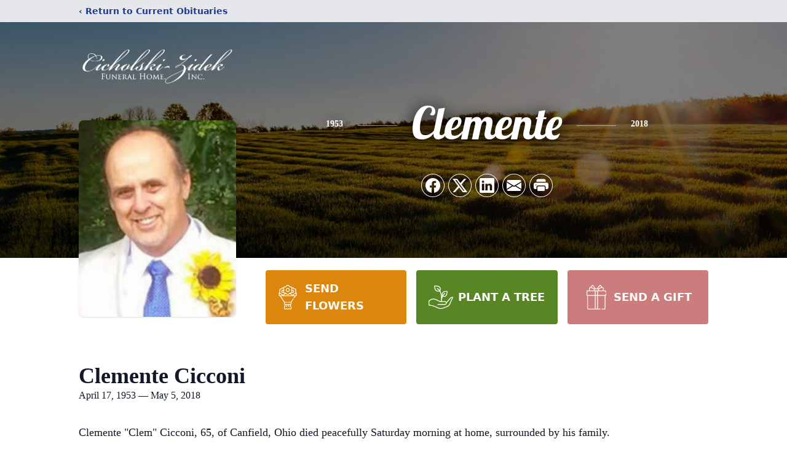

--- FILE ---
content_type: text/html; charset=utf-8
request_url: https://www.google.com/recaptcha/enterprise/anchor?ar=1&k=6LfulsopAAAAAJ0QfPu5eheDv5REyCiB7KXosw3K&co=aHR0cHM6Ly93d3cuY2ljaG9sc2tpLXppZGVrZmguY29tOjQ0Mw..&hl=en&type=image&v=PoyoqOPhxBO7pBk68S4YbpHZ&theme=light&size=invisible&badge=bottomright&anchor-ms=20000&execute-ms=30000&cb=rzzonwpzxq4w
body_size: 48839
content:
<!DOCTYPE HTML><html dir="ltr" lang="en"><head><meta http-equiv="Content-Type" content="text/html; charset=UTF-8">
<meta http-equiv="X-UA-Compatible" content="IE=edge">
<title>reCAPTCHA</title>
<style type="text/css">
/* cyrillic-ext */
@font-face {
  font-family: 'Roboto';
  font-style: normal;
  font-weight: 400;
  font-stretch: 100%;
  src: url(//fonts.gstatic.com/s/roboto/v48/KFO7CnqEu92Fr1ME7kSn66aGLdTylUAMa3GUBHMdazTgWw.woff2) format('woff2');
  unicode-range: U+0460-052F, U+1C80-1C8A, U+20B4, U+2DE0-2DFF, U+A640-A69F, U+FE2E-FE2F;
}
/* cyrillic */
@font-face {
  font-family: 'Roboto';
  font-style: normal;
  font-weight: 400;
  font-stretch: 100%;
  src: url(//fonts.gstatic.com/s/roboto/v48/KFO7CnqEu92Fr1ME7kSn66aGLdTylUAMa3iUBHMdazTgWw.woff2) format('woff2');
  unicode-range: U+0301, U+0400-045F, U+0490-0491, U+04B0-04B1, U+2116;
}
/* greek-ext */
@font-face {
  font-family: 'Roboto';
  font-style: normal;
  font-weight: 400;
  font-stretch: 100%;
  src: url(//fonts.gstatic.com/s/roboto/v48/KFO7CnqEu92Fr1ME7kSn66aGLdTylUAMa3CUBHMdazTgWw.woff2) format('woff2');
  unicode-range: U+1F00-1FFF;
}
/* greek */
@font-face {
  font-family: 'Roboto';
  font-style: normal;
  font-weight: 400;
  font-stretch: 100%;
  src: url(//fonts.gstatic.com/s/roboto/v48/KFO7CnqEu92Fr1ME7kSn66aGLdTylUAMa3-UBHMdazTgWw.woff2) format('woff2');
  unicode-range: U+0370-0377, U+037A-037F, U+0384-038A, U+038C, U+038E-03A1, U+03A3-03FF;
}
/* math */
@font-face {
  font-family: 'Roboto';
  font-style: normal;
  font-weight: 400;
  font-stretch: 100%;
  src: url(//fonts.gstatic.com/s/roboto/v48/KFO7CnqEu92Fr1ME7kSn66aGLdTylUAMawCUBHMdazTgWw.woff2) format('woff2');
  unicode-range: U+0302-0303, U+0305, U+0307-0308, U+0310, U+0312, U+0315, U+031A, U+0326-0327, U+032C, U+032F-0330, U+0332-0333, U+0338, U+033A, U+0346, U+034D, U+0391-03A1, U+03A3-03A9, U+03B1-03C9, U+03D1, U+03D5-03D6, U+03F0-03F1, U+03F4-03F5, U+2016-2017, U+2034-2038, U+203C, U+2040, U+2043, U+2047, U+2050, U+2057, U+205F, U+2070-2071, U+2074-208E, U+2090-209C, U+20D0-20DC, U+20E1, U+20E5-20EF, U+2100-2112, U+2114-2115, U+2117-2121, U+2123-214F, U+2190, U+2192, U+2194-21AE, U+21B0-21E5, U+21F1-21F2, U+21F4-2211, U+2213-2214, U+2216-22FF, U+2308-230B, U+2310, U+2319, U+231C-2321, U+2336-237A, U+237C, U+2395, U+239B-23B7, U+23D0, U+23DC-23E1, U+2474-2475, U+25AF, U+25B3, U+25B7, U+25BD, U+25C1, U+25CA, U+25CC, U+25FB, U+266D-266F, U+27C0-27FF, U+2900-2AFF, U+2B0E-2B11, U+2B30-2B4C, U+2BFE, U+3030, U+FF5B, U+FF5D, U+1D400-1D7FF, U+1EE00-1EEFF;
}
/* symbols */
@font-face {
  font-family: 'Roboto';
  font-style: normal;
  font-weight: 400;
  font-stretch: 100%;
  src: url(//fonts.gstatic.com/s/roboto/v48/KFO7CnqEu92Fr1ME7kSn66aGLdTylUAMaxKUBHMdazTgWw.woff2) format('woff2');
  unicode-range: U+0001-000C, U+000E-001F, U+007F-009F, U+20DD-20E0, U+20E2-20E4, U+2150-218F, U+2190, U+2192, U+2194-2199, U+21AF, U+21E6-21F0, U+21F3, U+2218-2219, U+2299, U+22C4-22C6, U+2300-243F, U+2440-244A, U+2460-24FF, U+25A0-27BF, U+2800-28FF, U+2921-2922, U+2981, U+29BF, U+29EB, U+2B00-2BFF, U+4DC0-4DFF, U+FFF9-FFFB, U+10140-1018E, U+10190-1019C, U+101A0, U+101D0-101FD, U+102E0-102FB, U+10E60-10E7E, U+1D2C0-1D2D3, U+1D2E0-1D37F, U+1F000-1F0FF, U+1F100-1F1AD, U+1F1E6-1F1FF, U+1F30D-1F30F, U+1F315, U+1F31C, U+1F31E, U+1F320-1F32C, U+1F336, U+1F378, U+1F37D, U+1F382, U+1F393-1F39F, U+1F3A7-1F3A8, U+1F3AC-1F3AF, U+1F3C2, U+1F3C4-1F3C6, U+1F3CA-1F3CE, U+1F3D4-1F3E0, U+1F3ED, U+1F3F1-1F3F3, U+1F3F5-1F3F7, U+1F408, U+1F415, U+1F41F, U+1F426, U+1F43F, U+1F441-1F442, U+1F444, U+1F446-1F449, U+1F44C-1F44E, U+1F453, U+1F46A, U+1F47D, U+1F4A3, U+1F4B0, U+1F4B3, U+1F4B9, U+1F4BB, U+1F4BF, U+1F4C8-1F4CB, U+1F4D6, U+1F4DA, U+1F4DF, U+1F4E3-1F4E6, U+1F4EA-1F4ED, U+1F4F7, U+1F4F9-1F4FB, U+1F4FD-1F4FE, U+1F503, U+1F507-1F50B, U+1F50D, U+1F512-1F513, U+1F53E-1F54A, U+1F54F-1F5FA, U+1F610, U+1F650-1F67F, U+1F687, U+1F68D, U+1F691, U+1F694, U+1F698, U+1F6AD, U+1F6B2, U+1F6B9-1F6BA, U+1F6BC, U+1F6C6-1F6CF, U+1F6D3-1F6D7, U+1F6E0-1F6EA, U+1F6F0-1F6F3, U+1F6F7-1F6FC, U+1F700-1F7FF, U+1F800-1F80B, U+1F810-1F847, U+1F850-1F859, U+1F860-1F887, U+1F890-1F8AD, U+1F8B0-1F8BB, U+1F8C0-1F8C1, U+1F900-1F90B, U+1F93B, U+1F946, U+1F984, U+1F996, U+1F9E9, U+1FA00-1FA6F, U+1FA70-1FA7C, U+1FA80-1FA89, U+1FA8F-1FAC6, U+1FACE-1FADC, U+1FADF-1FAE9, U+1FAF0-1FAF8, U+1FB00-1FBFF;
}
/* vietnamese */
@font-face {
  font-family: 'Roboto';
  font-style: normal;
  font-weight: 400;
  font-stretch: 100%;
  src: url(//fonts.gstatic.com/s/roboto/v48/KFO7CnqEu92Fr1ME7kSn66aGLdTylUAMa3OUBHMdazTgWw.woff2) format('woff2');
  unicode-range: U+0102-0103, U+0110-0111, U+0128-0129, U+0168-0169, U+01A0-01A1, U+01AF-01B0, U+0300-0301, U+0303-0304, U+0308-0309, U+0323, U+0329, U+1EA0-1EF9, U+20AB;
}
/* latin-ext */
@font-face {
  font-family: 'Roboto';
  font-style: normal;
  font-weight: 400;
  font-stretch: 100%;
  src: url(//fonts.gstatic.com/s/roboto/v48/KFO7CnqEu92Fr1ME7kSn66aGLdTylUAMa3KUBHMdazTgWw.woff2) format('woff2');
  unicode-range: U+0100-02BA, U+02BD-02C5, U+02C7-02CC, U+02CE-02D7, U+02DD-02FF, U+0304, U+0308, U+0329, U+1D00-1DBF, U+1E00-1E9F, U+1EF2-1EFF, U+2020, U+20A0-20AB, U+20AD-20C0, U+2113, U+2C60-2C7F, U+A720-A7FF;
}
/* latin */
@font-face {
  font-family: 'Roboto';
  font-style: normal;
  font-weight: 400;
  font-stretch: 100%;
  src: url(//fonts.gstatic.com/s/roboto/v48/KFO7CnqEu92Fr1ME7kSn66aGLdTylUAMa3yUBHMdazQ.woff2) format('woff2');
  unicode-range: U+0000-00FF, U+0131, U+0152-0153, U+02BB-02BC, U+02C6, U+02DA, U+02DC, U+0304, U+0308, U+0329, U+2000-206F, U+20AC, U+2122, U+2191, U+2193, U+2212, U+2215, U+FEFF, U+FFFD;
}
/* cyrillic-ext */
@font-face {
  font-family: 'Roboto';
  font-style: normal;
  font-weight: 500;
  font-stretch: 100%;
  src: url(//fonts.gstatic.com/s/roboto/v48/KFO7CnqEu92Fr1ME7kSn66aGLdTylUAMa3GUBHMdazTgWw.woff2) format('woff2');
  unicode-range: U+0460-052F, U+1C80-1C8A, U+20B4, U+2DE0-2DFF, U+A640-A69F, U+FE2E-FE2F;
}
/* cyrillic */
@font-face {
  font-family: 'Roboto';
  font-style: normal;
  font-weight: 500;
  font-stretch: 100%;
  src: url(//fonts.gstatic.com/s/roboto/v48/KFO7CnqEu92Fr1ME7kSn66aGLdTylUAMa3iUBHMdazTgWw.woff2) format('woff2');
  unicode-range: U+0301, U+0400-045F, U+0490-0491, U+04B0-04B1, U+2116;
}
/* greek-ext */
@font-face {
  font-family: 'Roboto';
  font-style: normal;
  font-weight: 500;
  font-stretch: 100%;
  src: url(//fonts.gstatic.com/s/roboto/v48/KFO7CnqEu92Fr1ME7kSn66aGLdTylUAMa3CUBHMdazTgWw.woff2) format('woff2');
  unicode-range: U+1F00-1FFF;
}
/* greek */
@font-face {
  font-family: 'Roboto';
  font-style: normal;
  font-weight: 500;
  font-stretch: 100%;
  src: url(//fonts.gstatic.com/s/roboto/v48/KFO7CnqEu92Fr1ME7kSn66aGLdTylUAMa3-UBHMdazTgWw.woff2) format('woff2');
  unicode-range: U+0370-0377, U+037A-037F, U+0384-038A, U+038C, U+038E-03A1, U+03A3-03FF;
}
/* math */
@font-face {
  font-family: 'Roboto';
  font-style: normal;
  font-weight: 500;
  font-stretch: 100%;
  src: url(//fonts.gstatic.com/s/roboto/v48/KFO7CnqEu92Fr1ME7kSn66aGLdTylUAMawCUBHMdazTgWw.woff2) format('woff2');
  unicode-range: U+0302-0303, U+0305, U+0307-0308, U+0310, U+0312, U+0315, U+031A, U+0326-0327, U+032C, U+032F-0330, U+0332-0333, U+0338, U+033A, U+0346, U+034D, U+0391-03A1, U+03A3-03A9, U+03B1-03C9, U+03D1, U+03D5-03D6, U+03F0-03F1, U+03F4-03F5, U+2016-2017, U+2034-2038, U+203C, U+2040, U+2043, U+2047, U+2050, U+2057, U+205F, U+2070-2071, U+2074-208E, U+2090-209C, U+20D0-20DC, U+20E1, U+20E5-20EF, U+2100-2112, U+2114-2115, U+2117-2121, U+2123-214F, U+2190, U+2192, U+2194-21AE, U+21B0-21E5, U+21F1-21F2, U+21F4-2211, U+2213-2214, U+2216-22FF, U+2308-230B, U+2310, U+2319, U+231C-2321, U+2336-237A, U+237C, U+2395, U+239B-23B7, U+23D0, U+23DC-23E1, U+2474-2475, U+25AF, U+25B3, U+25B7, U+25BD, U+25C1, U+25CA, U+25CC, U+25FB, U+266D-266F, U+27C0-27FF, U+2900-2AFF, U+2B0E-2B11, U+2B30-2B4C, U+2BFE, U+3030, U+FF5B, U+FF5D, U+1D400-1D7FF, U+1EE00-1EEFF;
}
/* symbols */
@font-face {
  font-family: 'Roboto';
  font-style: normal;
  font-weight: 500;
  font-stretch: 100%;
  src: url(//fonts.gstatic.com/s/roboto/v48/KFO7CnqEu92Fr1ME7kSn66aGLdTylUAMaxKUBHMdazTgWw.woff2) format('woff2');
  unicode-range: U+0001-000C, U+000E-001F, U+007F-009F, U+20DD-20E0, U+20E2-20E4, U+2150-218F, U+2190, U+2192, U+2194-2199, U+21AF, U+21E6-21F0, U+21F3, U+2218-2219, U+2299, U+22C4-22C6, U+2300-243F, U+2440-244A, U+2460-24FF, U+25A0-27BF, U+2800-28FF, U+2921-2922, U+2981, U+29BF, U+29EB, U+2B00-2BFF, U+4DC0-4DFF, U+FFF9-FFFB, U+10140-1018E, U+10190-1019C, U+101A0, U+101D0-101FD, U+102E0-102FB, U+10E60-10E7E, U+1D2C0-1D2D3, U+1D2E0-1D37F, U+1F000-1F0FF, U+1F100-1F1AD, U+1F1E6-1F1FF, U+1F30D-1F30F, U+1F315, U+1F31C, U+1F31E, U+1F320-1F32C, U+1F336, U+1F378, U+1F37D, U+1F382, U+1F393-1F39F, U+1F3A7-1F3A8, U+1F3AC-1F3AF, U+1F3C2, U+1F3C4-1F3C6, U+1F3CA-1F3CE, U+1F3D4-1F3E0, U+1F3ED, U+1F3F1-1F3F3, U+1F3F5-1F3F7, U+1F408, U+1F415, U+1F41F, U+1F426, U+1F43F, U+1F441-1F442, U+1F444, U+1F446-1F449, U+1F44C-1F44E, U+1F453, U+1F46A, U+1F47D, U+1F4A3, U+1F4B0, U+1F4B3, U+1F4B9, U+1F4BB, U+1F4BF, U+1F4C8-1F4CB, U+1F4D6, U+1F4DA, U+1F4DF, U+1F4E3-1F4E6, U+1F4EA-1F4ED, U+1F4F7, U+1F4F9-1F4FB, U+1F4FD-1F4FE, U+1F503, U+1F507-1F50B, U+1F50D, U+1F512-1F513, U+1F53E-1F54A, U+1F54F-1F5FA, U+1F610, U+1F650-1F67F, U+1F687, U+1F68D, U+1F691, U+1F694, U+1F698, U+1F6AD, U+1F6B2, U+1F6B9-1F6BA, U+1F6BC, U+1F6C6-1F6CF, U+1F6D3-1F6D7, U+1F6E0-1F6EA, U+1F6F0-1F6F3, U+1F6F7-1F6FC, U+1F700-1F7FF, U+1F800-1F80B, U+1F810-1F847, U+1F850-1F859, U+1F860-1F887, U+1F890-1F8AD, U+1F8B0-1F8BB, U+1F8C0-1F8C1, U+1F900-1F90B, U+1F93B, U+1F946, U+1F984, U+1F996, U+1F9E9, U+1FA00-1FA6F, U+1FA70-1FA7C, U+1FA80-1FA89, U+1FA8F-1FAC6, U+1FACE-1FADC, U+1FADF-1FAE9, U+1FAF0-1FAF8, U+1FB00-1FBFF;
}
/* vietnamese */
@font-face {
  font-family: 'Roboto';
  font-style: normal;
  font-weight: 500;
  font-stretch: 100%;
  src: url(//fonts.gstatic.com/s/roboto/v48/KFO7CnqEu92Fr1ME7kSn66aGLdTylUAMa3OUBHMdazTgWw.woff2) format('woff2');
  unicode-range: U+0102-0103, U+0110-0111, U+0128-0129, U+0168-0169, U+01A0-01A1, U+01AF-01B0, U+0300-0301, U+0303-0304, U+0308-0309, U+0323, U+0329, U+1EA0-1EF9, U+20AB;
}
/* latin-ext */
@font-face {
  font-family: 'Roboto';
  font-style: normal;
  font-weight: 500;
  font-stretch: 100%;
  src: url(//fonts.gstatic.com/s/roboto/v48/KFO7CnqEu92Fr1ME7kSn66aGLdTylUAMa3KUBHMdazTgWw.woff2) format('woff2');
  unicode-range: U+0100-02BA, U+02BD-02C5, U+02C7-02CC, U+02CE-02D7, U+02DD-02FF, U+0304, U+0308, U+0329, U+1D00-1DBF, U+1E00-1E9F, U+1EF2-1EFF, U+2020, U+20A0-20AB, U+20AD-20C0, U+2113, U+2C60-2C7F, U+A720-A7FF;
}
/* latin */
@font-face {
  font-family: 'Roboto';
  font-style: normal;
  font-weight: 500;
  font-stretch: 100%;
  src: url(//fonts.gstatic.com/s/roboto/v48/KFO7CnqEu92Fr1ME7kSn66aGLdTylUAMa3yUBHMdazQ.woff2) format('woff2');
  unicode-range: U+0000-00FF, U+0131, U+0152-0153, U+02BB-02BC, U+02C6, U+02DA, U+02DC, U+0304, U+0308, U+0329, U+2000-206F, U+20AC, U+2122, U+2191, U+2193, U+2212, U+2215, U+FEFF, U+FFFD;
}
/* cyrillic-ext */
@font-face {
  font-family: 'Roboto';
  font-style: normal;
  font-weight: 900;
  font-stretch: 100%;
  src: url(//fonts.gstatic.com/s/roboto/v48/KFO7CnqEu92Fr1ME7kSn66aGLdTylUAMa3GUBHMdazTgWw.woff2) format('woff2');
  unicode-range: U+0460-052F, U+1C80-1C8A, U+20B4, U+2DE0-2DFF, U+A640-A69F, U+FE2E-FE2F;
}
/* cyrillic */
@font-face {
  font-family: 'Roboto';
  font-style: normal;
  font-weight: 900;
  font-stretch: 100%;
  src: url(//fonts.gstatic.com/s/roboto/v48/KFO7CnqEu92Fr1ME7kSn66aGLdTylUAMa3iUBHMdazTgWw.woff2) format('woff2');
  unicode-range: U+0301, U+0400-045F, U+0490-0491, U+04B0-04B1, U+2116;
}
/* greek-ext */
@font-face {
  font-family: 'Roboto';
  font-style: normal;
  font-weight: 900;
  font-stretch: 100%;
  src: url(//fonts.gstatic.com/s/roboto/v48/KFO7CnqEu92Fr1ME7kSn66aGLdTylUAMa3CUBHMdazTgWw.woff2) format('woff2');
  unicode-range: U+1F00-1FFF;
}
/* greek */
@font-face {
  font-family: 'Roboto';
  font-style: normal;
  font-weight: 900;
  font-stretch: 100%;
  src: url(//fonts.gstatic.com/s/roboto/v48/KFO7CnqEu92Fr1ME7kSn66aGLdTylUAMa3-UBHMdazTgWw.woff2) format('woff2');
  unicode-range: U+0370-0377, U+037A-037F, U+0384-038A, U+038C, U+038E-03A1, U+03A3-03FF;
}
/* math */
@font-face {
  font-family: 'Roboto';
  font-style: normal;
  font-weight: 900;
  font-stretch: 100%;
  src: url(//fonts.gstatic.com/s/roboto/v48/KFO7CnqEu92Fr1ME7kSn66aGLdTylUAMawCUBHMdazTgWw.woff2) format('woff2');
  unicode-range: U+0302-0303, U+0305, U+0307-0308, U+0310, U+0312, U+0315, U+031A, U+0326-0327, U+032C, U+032F-0330, U+0332-0333, U+0338, U+033A, U+0346, U+034D, U+0391-03A1, U+03A3-03A9, U+03B1-03C9, U+03D1, U+03D5-03D6, U+03F0-03F1, U+03F4-03F5, U+2016-2017, U+2034-2038, U+203C, U+2040, U+2043, U+2047, U+2050, U+2057, U+205F, U+2070-2071, U+2074-208E, U+2090-209C, U+20D0-20DC, U+20E1, U+20E5-20EF, U+2100-2112, U+2114-2115, U+2117-2121, U+2123-214F, U+2190, U+2192, U+2194-21AE, U+21B0-21E5, U+21F1-21F2, U+21F4-2211, U+2213-2214, U+2216-22FF, U+2308-230B, U+2310, U+2319, U+231C-2321, U+2336-237A, U+237C, U+2395, U+239B-23B7, U+23D0, U+23DC-23E1, U+2474-2475, U+25AF, U+25B3, U+25B7, U+25BD, U+25C1, U+25CA, U+25CC, U+25FB, U+266D-266F, U+27C0-27FF, U+2900-2AFF, U+2B0E-2B11, U+2B30-2B4C, U+2BFE, U+3030, U+FF5B, U+FF5D, U+1D400-1D7FF, U+1EE00-1EEFF;
}
/* symbols */
@font-face {
  font-family: 'Roboto';
  font-style: normal;
  font-weight: 900;
  font-stretch: 100%;
  src: url(//fonts.gstatic.com/s/roboto/v48/KFO7CnqEu92Fr1ME7kSn66aGLdTylUAMaxKUBHMdazTgWw.woff2) format('woff2');
  unicode-range: U+0001-000C, U+000E-001F, U+007F-009F, U+20DD-20E0, U+20E2-20E4, U+2150-218F, U+2190, U+2192, U+2194-2199, U+21AF, U+21E6-21F0, U+21F3, U+2218-2219, U+2299, U+22C4-22C6, U+2300-243F, U+2440-244A, U+2460-24FF, U+25A0-27BF, U+2800-28FF, U+2921-2922, U+2981, U+29BF, U+29EB, U+2B00-2BFF, U+4DC0-4DFF, U+FFF9-FFFB, U+10140-1018E, U+10190-1019C, U+101A0, U+101D0-101FD, U+102E0-102FB, U+10E60-10E7E, U+1D2C0-1D2D3, U+1D2E0-1D37F, U+1F000-1F0FF, U+1F100-1F1AD, U+1F1E6-1F1FF, U+1F30D-1F30F, U+1F315, U+1F31C, U+1F31E, U+1F320-1F32C, U+1F336, U+1F378, U+1F37D, U+1F382, U+1F393-1F39F, U+1F3A7-1F3A8, U+1F3AC-1F3AF, U+1F3C2, U+1F3C4-1F3C6, U+1F3CA-1F3CE, U+1F3D4-1F3E0, U+1F3ED, U+1F3F1-1F3F3, U+1F3F5-1F3F7, U+1F408, U+1F415, U+1F41F, U+1F426, U+1F43F, U+1F441-1F442, U+1F444, U+1F446-1F449, U+1F44C-1F44E, U+1F453, U+1F46A, U+1F47D, U+1F4A3, U+1F4B0, U+1F4B3, U+1F4B9, U+1F4BB, U+1F4BF, U+1F4C8-1F4CB, U+1F4D6, U+1F4DA, U+1F4DF, U+1F4E3-1F4E6, U+1F4EA-1F4ED, U+1F4F7, U+1F4F9-1F4FB, U+1F4FD-1F4FE, U+1F503, U+1F507-1F50B, U+1F50D, U+1F512-1F513, U+1F53E-1F54A, U+1F54F-1F5FA, U+1F610, U+1F650-1F67F, U+1F687, U+1F68D, U+1F691, U+1F694, U+1F698, U+1F6AD, U+1F6B2, U+1F6B9-1F6BA, U+1F6BC, U+1F6C6-1F6CF, U+1F6D3-1F6D7, U+1F6E0-1F6EA, U+1F6F0-1F6F3, U+1F6F7-1F6FC, U+1F700-1F7FF, U+1F800-1F80B, U+1F810-1F847, U+1F850-1F859, U+1F860-1F887, U+1F890-1F8AD, U+1F8B0-1F8BB, U+1F8C0-1F8C1, U+1F900-1F90B, U+1F93B, U+1F946, U+1F984, U+1F996, U+1F9E9, U+1FA00-1FA6F, U+1FA70-1FA7C, U+1FA80-1FA89, U+1FA8F-1FAC6, U+1FACE-1FADC, U+1FADF-1FAE9, U+1FAF0-1FAF8, U+1FB00-1FBFF;
}
/* vietnamese */
@font-face {
  font-family: 'Roboto';
  font-style: normal;
  font-weight: 900;
  font-stretch: 100%;
  src: url(//fonts.gstatic.com/s/roboto/v48/KFO7CnqEu92Fr1ME7kSn66aGLdTylUAMa3OUBHMdazTgWw.woff2) format('woff2');
  unicode-range: U+0102-0103, U+0110-0111, U+0128-0129, U+0168-0169, U+01A0-01A1, U+01AF-01B0, U+0300-0301, U+0303-0304, U+0308-0309, U+0323, U+0329, U+1EA0-1EF9, U+20AB;
}
/* latin-ext */
@font-face {
  font-family: 'Roboto';
  font-style: normal;
  font-weight: 900;
  font-stretch: 100%;
  src: url(//fonts.gstatic.com/s/roboto/v48/KFO7CnqEu92Fr1ME7kSn66aGLdTylUAMa3KUBHMdazTgWw.woff2) format('woff2');
  unicode-range: U+0100-02BA, U+02BD-02C5, U+02C7-02CC, U+02CE-02D7, U+02DD-02FF, U+0304, U+0308, U+0329, U+1D00-1DBF, U+1E00-1E9F, U+1EF2-1EFF, U+2020, U+20A0-20AB, U+20AD-20C0, U+2113, U+2C60-2C7F, U+A720-A7FF;
}
/* latin */
@font-face {
  font-family: 'Roboto';
  font-style: normal;
  font-weight: 900;
  font-stretch: 100%;
  src: url(//fonts.gstatic.com/s/roboto/v48/KFO7CnqEu92Fr1ME7kSn66aGLdTylUAMa3yUBHMdazQ.woff2) format('woff2');
  unicode-range: U+0000-00FF, U+0131, U+0152-0153, U+02BB-02BC, U+02C6, U+02DA, U+02DC, U+0304, U+0308, U+0329, U+2000-206F, U+20AC, U+2122, U+2191, U+2193, U+2212, U+2215, U+FEFF, U+FFFD;
}

</style>
<link rel="stylesheet" type="text/css" href="https://www.gstatic.com/recaptcha/releases/PoyoqOPhxBO7pBk68S4YbpHZ/styles__ltr.css">
<script nonce="K5di-ouESlImcdXhXTpsOg" type="text/javascript">window['__recaptcha_api'] = 'https://www.google.com/recaptcha/enterprise/';</script>
<script type="text/javascript" src="https://www.gstatic.com/recaptcha/releases/PoyoqOPhxBO7pBk68S4YbpHZ/recaptcha__en.js" nonce="K5di-ouESlImcdXhXTpsOg">
      
    </script></head>
<body><div id="rc-anchor-alert" class="rc-anchor-alert"></div>
<input type="hidden" id="recaptcha-token" value="[base64]">
<script type="text/javascript" nonce="K5di-ouESlImcdXhXTpsOg">
      recaptcha.anchor.Main.init("[\x22ainput\x22,[\x22bgdata\x22,\x22\x22,\[base64]/[base64]/[base64]/[base64]/[base64]/[base64]/[base64]/[base64]/[base64]/[base64]\\u003d\x22,\[base64]\x22,\x22HibDgkjDlnLDqkxcwr1Hw7knQcKUw6wuwpBBIiJyw7XCpgrDqEU/[base64]/[base64]/DhHZLMcO5wpJ8wp/DtT91woN5U8ORQMKWwoLCkcKRwoHCk2sswop7wrvCgMOQwqbDrW7DkMOmCMKlwqrCsTJCGWciHjLCs8K1wolXw5BEwqE3CMKdLMKgwrLDuAXCrQYRw7xmFX/DqcK0wpFceGFnPcKFwrEGZ8OXcmV9w7AmwqlhCy/CrsORw4/Ci8OkKQxjw67DkcKOwp7DoRLDnEzDoW/CscO9w55Ew6wfw6/[base64]/DrsK3w7wvDC7Dh8O/b2ZTJ8KZwpDCrsKnw7/DqsOYwoXDhsO1w6XClWxtccK5wq8PZSwAw6LDkA7Dh8OJw4nDssOYSMOUwqzCjMK9wp/CnTFkwp0nfMOBwrd2wpZDw4bDvMOHPlXCgVjCjTRYwpYZD8OBwp/[base64]/Dh8O2EsK4w6Y2DwDChsOWFMO9w7VzwokjwrYvMMKYDHRcwocpw5gCKMKvw4jDnGgZZMO/RC1lwqDDocOewpIcw6Ylw7oWwrHDpcO8QMOwCcO7wrF4wrzDkFXCncOFTl9wTsO4DsK/[base64]/w7HDssKawrvDgwUlG8Ocw5PDt8OPw4h/Gn5eM8Ozw4PDskdBw5RwwqPDr0tZwovDpU7CoMO4w5HDscOJwrTCh8KjVsOpG8KFdcOuw5p/wrpAw6JQw7PCv8Ogw6UFU8KTaWjClg/ClDbDlMKTwrXCtl/ChsKDTTNIfC/[base64]/woh4Pi3DtBMrwojCq8Kww5pBUMKfchbDlR3Dj8OTw5A2SsOjw5pGRsOewqDClMK+w4PDlcKXwrt+w6EEecO9wr8hwrzClDhoFcOfwrTDiCZkwrPDncKEHwdfw4N1wr/Cv8KfwpIfOcK1wpUcwqDDtMOTCsKYAsKrw5AMIhLCjsOew6pMDD7Dqm3CrQcQw6HColIqwpDCusOoOcKlLT05wqbDm8KuZWfDkcK4PU/Du0vDohjDtj54RMOpRsOCH8O8wpRuwqxOw6HDpMKRwp/Doi/CjcK3wpAvw7vDvlzDoWpHHi8CN2fCusOcw5kqP8OTwr5UwqAXwoolccKZw6HDgcOwUD5mfcORwpVbw7LDkyhdA8OgSnrDgcOiNsK0IsOTw5pTw6xhUsODNcOjHcOUw6HDscKuw4fCosO5JyzCqcOWwrAIw7/Dp2pzwrojwrXDghMiwqjCv3hbwqTDt8KPFSkkPsKNw7NtE3nCvVLDhsKfwp5gwp/CtGrCscKXw7gUJAFSwqVYw7/Cp8KOdMKewqbDksK5w5k0w5DCrsOgwpctdMKQw74AwpDDlC0NTgEUw6HCj3ANwqDDkMKxKsOywrh8JsOsd8OIwowHwpvDqMOCw7TClgbDjyDCtjPDsQ7CgcOdYUjDtsOfw5BvfnPDtzHChH7DoDfDjxgOwqrCo8KnHV8Dwqo/w5TDisOGwqg4CcKoWsKGw5g6wqRzRcO+w4fCtsOzw4MHYcKoHATCmGzDlsK2aw/CtzpnW8O3woMpw7zCv8KhBAPCp34lG8KuBsK6DkEaw5IpEsOwZMOSU8OTwq4uwr5bdcKKw5ItNBtvwoJ0SsKKwqtGw79lw6PCqEVYWsOhwqs7w6Qbw4/[base64]/[base64]/[base64]/EXzCgCLDuGt0MsOhw7PDozh5w6HCicOQMnINw6XCi8KmQxfDvDEuw41UKMK8UMOHwpHDg2fDvsOxwq/CtcKewpRKXMO2wojCqC8+w4/Dt8O6e3TCrSw7D37CmV/DrMKdw4NqKx3Clm3DtsOjwrsbwoDCjW/[base64]/CkCDCmh/Cg8OxASHDhwDCk8O0w79cw7TDisKKaMOEwqAnQlVywonDjcKvQjRfO8OiYcO7CEzCt8O+w4J/ScOYRTZXw5vDvcO6U8KMwoHCkn3Co20QaBYBb1bDl8KhwonCk2IefsODPsOTw4jDjsKANMKyw5QCIcOVw6wEw55Qwp3CpcO6EsK/wpbCnMK6IMOdwozDjMOYw4TDp0bDgyd9wq5NK8KDwp3Dj8KkSsKFw6/Cv8OSJkU+w4/CtsO5GsKpcsKswpUORcONCsKIwpNiI8KCfBoOwoXDjsOnEDA2L8KhwpHDpjQIShTCpsOdBcOkblogfmLDo8KHBjdAT08bVMKhQnPDosO9XsKxNsOfwqLCoMOkajDCjlFvw63DpMOuwq/Cq8OwHwzDn3LDusOowrEdZirCisOQw4jDnsKRKMOcwoI4NXDCuiNUDhHDp8OdERLDhVPDnB1BwrByRSDCln8Dw6HDnD8CwqrCusO7w7rChjbDtcKIwo1qwrXDj8K/w6I3w4xqwrrDnBLCg8KDHBYeD8OVAxY2GsOPwqzCv8OUw4jCtcKow6zChMKHez/DusOJwqfDmsOsMWEGw7RcFiRzNcKYMsOqF8OwwpELw7NhJ009w7vDpAwKwoAQw4PCiDwjwoTCgsOTwq/CjDBnU39MWB3DiMOKSBdAwp5GVMOhw75rbsOzFMKcw63DmiHDmMOMw6vCixl3woLDlFnCrsK+eMKKw7/CkRlNw59lOsOkw49EJ3XCjRYaV8O2w4jDrsO8wo3DtQpkwpZgLQHCt1XDq2jDs8OkWS4Rw5DDk8Oaw6HDisK9wrvCrcOwCzTCpMOQw6/DllpRwpnCsn7DisOJZMKawrzClMKaUhnDim7CgMKRJcKwwofChmp/[base64]/[base64]/wqk/acOLwpF5w7DCrE/[base64]/CnRXCjcKrDcOMw61GJ8OFZyYgFcOVw53Du8Kkwp9wEVHDg8OrwrfCl1bDlTvDrFEmH8OQfcOWwqrCoMOZw4PDrinDs8OAXMK8UxjDoMKawpoKcW7DhUPDs8K9flZtw6p/wrpRw69wwrPCmcKrfcKyw4/DmcO9Tgowwq89wqIcR8ORQ1tTwo9KwpPCjcOXYih0LMKJwp3CiMOfw7/Dmy96AMOIN8OcVy8CC27CjgtFwq7DhcOUw6TCssKUw5XChsK8wqMlw43DnARxw74qPRgUd8KfwpXChynDmSTCvCdyw67Cj8OKDEbCpi9+dVHCrUDCuEogwqpuw4XCnsORw4PDt0vDncKKw7bCqMOSw4dNEcOWWcO7HBtYKzgiYMK+w5dcwpl7wogiw6YswqtJw5Usw7/DvsOsAjNqwpR2JyzDucKXXcKiw7rCsMKgFcK/FivDoB/[base64]/EMOuGMK7w63Dp8ODwrA/w5XDtMOYdhLDqjXCrWzDjkVNwovChxMLXS8BC8OLT8KPw7fDhMK0HcOGw4g4KcORwr/DnsKOw7DDnMK7woLDtDHCn0jCh0lnY03DnjDCuj/CrMOiDMKYR1YGO3nDh8OzN2zDlsOsw53Dk8OnDxI5wqPDlyzDlsK7w7xBw7wzFMK/NMKlYsKWACfDkGXClMO2Jm54w69PwolfwrfDgm0ZTkkZHcOUw7NhIDDDh8KwR8K9BcK7w4xZw7HDnHXCgkvCpR3Dm8OPAcKLBjBHAytiUcKRGMOyMcOYP3Yxw7zCrG/Di8O9cMKtwq/Cn8ODwrV4SsKMwo/[base64]/Cm8O2wpfCnMODEMObfBzDhMOFwpDDukZnwrMFFsKow6Vxe8O7NFvDhVXCvyMUBsK1M1LCvsKswrjCizHDojjCh8KoXyttw5DCmT/Cp3HDtw1+MMOXdcOoNx3DosKawrbCucKUfwrDgm04NcOjLcOnwrJww4nCm8OMEsK+w4fCnCrCmi/CmXJLcsOxTGkCw4XCg1IXdcOywrTCqWLDsgU4wqkpw745BhLCsULDmBLDhTPDjAHDhCPCpcKqw5Aiw6hDw6vCumNFw7x8wrvCqV/CnMKcw4/[base64]/DoMKKNFnCqMOlR8KfGcKowp0ew6R9w6zCl8O6w6wPwrHDhMKJwr0mwpbDq0/[base64]/DmzPDvltywr3Dp1pzGHVjwp8zwo7Cs8OJw6kNw4hyRMOScCBGIwoBdlzCncKUw5AtwqcAw7LDpMOJN8KlcMKTIGrCpWnDiMOqYg00EGxNwqcOG2TDj8KPXcKuwqbDj3/Cu8K+wrPDsMKlwqnDrGTCp8KtQ1zDm8KgwqvDr8K+w7zDrMOfOC/[base64]/[base64]/[base64]/Ck8ORUcOpwqXDmT/DvW47TMKVwqTDksOzIsKDwp9Xw7kkCW3DtsKlPB95LxDClFHDpsKJw5TDmMOVw6rCqMO2U8KawrHCpAvDsFPDjjdDw7fDpMKnWsOmB8KARh4hwpMLw7cXZh/[base64]/CngnDs8OxZzbDuG3DpMO6wpPDpx3DgGvCm8Oww7AbbVPClmVpw6tCw6lkwoZZFMORV18Kw7/Cn8Ktw5XCsizCl1jCv33Cu2PCuwAhYMOJDWoWJsKawqjDkA06w4vCigLDq8KvAsOiK0fDucKnw6bDqAfCkEV9w4LDhV4EY0IQwqdeK8KuAcKbw5HDgULCj0nDqMKjUsKjSDdIckEDw5/[base64]/Cm8KtRsKJw43Co8KFb8KKCsKzWgXDv8KRdynDqsKJOMKGYCHCr8KnWsO4woYIWcKTw6TDtGhPwoxjaDocwpDDi1/DuMOvwojDrMOSOjp3w7/[base64]/CtsOPZBbDpMOMPsKAw6I9S8KFCCjCm8KiHBo/asKCOiVuw4lKAsKfewvDi8O0wqTCkDxrQcOPeiNgwqZRwq3Dl8O6VcK+A8ONw7p0wrrDtsK3w53DpWE3CcOZwo5kwoXCt286w6vCiB7CmsK5w50iwrfDrVTDgn9LwoVyYMKiwq3ChEnCi8KMwozDm8Ohw6UrJ8OIwqQ/NcKfDcKvVMK1w77DhRJ7wrJQfnt2EWoAZwvDscKHPxjDgMO8X8ODw5/CqwzDscKEcBQUWcOnQxgYTcOebz7DlQZYLMKxw5DCqcKXHk7DjEfDgcOEwozCocKmfcK2w6rChFzCnsO+w587wromGVPDohMYwoY/wrdfO2ZSwpbCk8K3NcKdVEjDtGgqwonDi8Otw5jDrm1ew7PDi8KhYsKNNjYEbBPCukZRRsOqwoDDl3YeDlVwdwvCukrDliJSwogiKwbCpzjDoTFQIsOawqLCl0HDmcKdZHRxwrhhWzkew4TDl8OLw4gYwrA+w5d6wqbDtzUTS2/CjVZ+VcOOH8KTwr7CvQ3CuyXCtHgqUMKtwrhoCCbDisOZwpLCgXbChMOew5bCikBzBnrDixzDgMKhwrJ6w5XCt25vwqjCuUUMw67DvmcOG8KhQ8KYAMKZwrNmw67DosO/bmXDrznDsy/[base64]/[base64]/Dv8KkdMKawoVCw73Ct8Kww7/DicKzHsOAw4zCrBsLw7sOeQ0fwr1xa8OyR2Vbw70pw77CtiFnwqfCtMKOHnIoZwvCiw7Cm8OyworCisKPwoUWBUBBw5PDjg/Ct8OVQH1Uw57CnMOxw5ZCbEpGwr/[base64]/[base64]/w6nDpsKEw5nColI/wooSw4sWR3dYw7ZxwqEewobDiBkKw4HCqMOow5ltb8KbBMOGw5FJwqXCtDTDkMO6w4TDksKbw60DW8Oew4UiLcOBwpbDucOXwpFtZ8OgwrZbw7/DqDbDu8Kgw6NJPcKKJlp8wp/DncKFCsK2PUF3X8Kzwo8aJMOjSsKTwrFXMB4vPsOLMsKaw411HsOLCsOywq9OwobDhRDDuMOUw6LCqnDDrMKyCEPCuMKnAcKqAMKnw4/DjxtrdMK3wpnDucObFcO3woIMw53CiyUPw4YGZMKUwqHCusOJb8KZb1/[base64]/[base64]/GVx1wo7DqiHCpVEqNsOVRkXDisKOKm7Cr8OmN8Otw61EAl7Cpxt8aWbDr29zwoNdwpnDrzUxw4oGeMK6U1MXMsOJw48swrVTS05VB8O2w5ovbcKbR8KlW8OeZyXCssODw65hw7LDj8KAw4LDqMOZaiPDl8KuIMOtA8KHH1/DvD/DlMOMw47Cq8Opw6t/wqXDpsO3wrzCvMO9cnZ3L8KZwqpmw6vCg1ZUeWnDs2IVZMKxw4TCssO+w74uUMKaOsKBM8KEw6jDvR9oAcKBw6nDugjCgMOGZgd2w7/Csj8HJsOGX2vCsMK7w4AbwoxywpXDgCx7w63DvsOKw73DvXUxwqfDsMOaGkhjwoXCmMK6QcKew4p5ekp1w7UowqPDiVcywo7CiAcGfyDDmwbCgCnDr8KpAMOawrUdWwbClTfDnADDmx/Dhn0WwqpQwrxhwofClSzDvj7CrsOdJX7DkSjDu8KvfMKKGgIJHnzDtS02wpjCv8Klw6/[base64]/[base64]/Pm5ILEU1RCsTw7jDswV4ccKZw7HCicOWw5XDs8OYecOqwrfDrsOxw4bDuAJ/UsO2agbDrsOWw5gUw7nDvcOXJ8OCRRXDn0vCunVuw7/Cr8K2w7tXG1I/MMOhKVHCq8OewoDDpF5PI8KVVgDDnC5gw73CtsODMT/Dq2lAw4fCnAPCvxt0I1LDlxJwOydcbsKow43Dvm/DnsKfVHlawr9rwoHDvWkiBMKlEljDvQ0xw6jCtxM8bMOXw5PCtTBJNB/DrMKYSztYISXCrmlDwqxjw5wpZHpHw6B6E8OCd8O/GCQaCERaw4zCuMKBWHLDugAnUAzCgX9hZ8KMT8Kcw6hIU18sw6gjw4/CjjTCq8OkwrV2MDrDp8KKVC3Cpi0jwoZTDhI1Axpew7PDjsOXwqXClcKnw7vDqlvChnZNAsOcwr9ATcKdEk7CuXlZwp/CssKdwqfDvcOPw67DoD3Cmx3DmcO2wpt4wpzCssKtYm9LdcKGw6HDi3PCiSPClRnCksOoPhRgHUIcSnxEw7oEw4FVwqXCnMKuwohww4XDlULCkifDigkuI8KWCAZNK8KQDcO3wq/Co8KAN2cHw6PDu8K7wpJLw6PDs8K9XG3DiMKFcx/DnWc8wqxSb8KFQGJxw5MhwpE6wpDDsgzChBdTw5/DoMKzwo5TWMOfworDocKYwr3DskLClDsTfTbCocOqSBo4wpN3wrpww5DDuStzNsOOSFBbRUXCocKGw6/DljYTw453cHY6GxJZw7dqDxoYw755w6Y0RkFYwp/DnMO/w5HCuMKEw5ZbLMOfw7jCqsKFNkDDvF3CicKXK8OKXsKWw6PDj8O/cDlxVFbCrXQoKMOwVMK/[base64]/JcOkNEvCj8KmUcOvCGxmw7BYw7PDtnvDq8O0w5ZXwoQoV1Zew4HDvMKrw6nDrsO8w4LDtcKJw6ZjwoAVP8KSEcOYw7DCssOmw5bDlcKKwqxXw7/DhHR1RmwxVsO2wqRqw6jDqC/DiwzCvcKBw43DqT/DucOMwrl1wpnDu3/[base64]/DsADCv1AxZUJvwqjCtFsrUMO7wpQywrjDnzkLw4PCjSNwSsOpAMKKEcOaV8ObLRzCsRxRw4vDhArDvDRDfcK9w60TwozDg8OZdsOSJUDCrMOaUMORQMKUw6DDpsKzFx99a8Osw57CvWTCnUEMwoZvc8K8wobDtsOSNiQ7XcKCw4zDsXVWfMKsw7fCp1/[base64]/[base64]/HwrDrB7CsiMow45nwoHClMOBHm8jw7pBe8Ovw77CjcKaw7PCusORw6/DlcOmAcO2wocHwpzCsWjDtMKBbcO2BcOKXhzDu0BVwr84ZMOaw6vDjFJGwqk+YsKwAzLDpsO3w5xvwonChmAow4/[base64]/DpMKIDSLCr31qwrUxQ8OFwozDkQfCh8KPwrRaw6fDsTA4wr0Pw7/DtT/CnEHDgcKFw7zCuj/DhsKCwqvCi8ONwqI1w67DoA1gXWJpwqVuV8KDe8KlFMOuwqJdeizCulvDl13DqcKtBFnDs8KmwojCkT8gw4/CmsOGPCXCsFZGGsKOTEXDum0QO3oHMcOGJWRkT0/[base64]/DqsKYSBPDn8OITsOOw7fDlGpVw44Ew5DDnsOuf3Inwq3Dmxc2w4vDmW7Ci0wdaEfCs8K/w4HCsjdIw6DDmMKULGpLw7PCticlwq7Cpl4Iw6TCgcKVa8KRw4Jtw5kwAMONFT/DicKPZcOaZTfDvlVyKmBfNnrCiFJ8PWzDqsOPL2siw5RvwqoTHXM9HcO3wprCt07Dm8ORegTCh8KGBHZSwr9Swr0ufsOybcOjwpkxwprDs8OBw6UHwrpkwrE3PQDDp3XDqcKrFRJxw5DCnm/CscOCwpdMHsOhw4HDqlovSsOHA3HCiMKCVcKUw4t5w6BVw60vw4sEI8KCSn41w7Q3w4vChMKeUVUrwp7CtkpEX8Kdw5vCrcKAw6s4UTfDm8KtUcOiQwTDiCzDk37CucKGCyvDjhjCnGzDu8KEwrnCjkMPFHM/ciQze8K5OcKVw5rCtzrDhUoRwprCjGFeHG7DoBzDtcKbwqLDh3ASRMK8wrtQw6cww7/DuMK4wqoDf8K3fjAcwog9w4zCpsK1JDdzKHlAw41fw74nworCpjXCncOUwqhyO8K0wpfDmBLCuCnCqcKvZhfCqC9hWGjCgMKbQjQRXgXDpMOEdxZ+FsO+w7ZUK8Kew7TCjg/DsEp/[base64]/woPCs8KNc8K4C8KxLcOSw77DtcOXwohQw4Egw53Dg1bCtTYWUElIw5g/w6PCjA9XUns8dB1gwqYLcScOKsOiwqXCuwzCqFwFN8Oqw6dQw7kKw7rDr8KwwrtPIWzCs8OoVHTCqxwUw5lMwr/CpMKlfMKtw6NKwpzCtGJvUcOlw6DDiE3DiTzDjsKSw4kJwplqKU1ow73DtMK0w5HCgzBTw53Di8K7wqheXmlhwrjDoEbCtQ1iw7bDnBHDjjN8wpTDghnClVcOw4XCgQfDk8OpHsO4WMK6wq/DmhnCp8OhLMO/fEtiwofDmW/ChcK3wpTDmMKMbcOWwq/DhHhEN8K8w4fDuMKKbsOZw6HDssOoHsKOwr9xw71+ZAAUR8KVNsKXwp9Twq89wp4kbW5NKkzCmR/Dt8KFwpc/w48nw5HDuyUOCV3CsHEnF8OJEXpKVMKnHsKRwrvCucOVw6bCi3kMYMOrwqLDl8K2eSnCrwImwqPDl8KLPMOXGRNkwpjDl3wleBNfw74swpYadMO2O8KcBBTDvMKBclzDisOLDFLCgsOMGA5WBxEiWsKIwrwmDXE0wqhxCx3CsQpyHDduDmc/aGXDmsOAwpvClcK3ecO+H2vCjjjDl8KFcsK/w53DrCMBIAsKw6TDmsKGemfDmcKpwqRDS8Oaw5U0wqTCjhbCqcOMallNH2wHQ8KZBlwkw5bCqwnDiHLCpTfCtcKaw73Dqk4MXTQXwo/[base64]/wovDgMOGwrgQeUUjacOqw4pJd8K/[base64]/DjGjCiThIMQ0Iw5DDhRZhw7jDlV1Ew7jDkgXDhMKNLcKUAlBEw7nCusOgwo7DnsOtwr/DpsKow4LCg8KYwpLCkhXDqilWwpNJw4/CkxrDu8KQOgoaaT12w7whIytlwrMqfcOjAnoLXiDCjsOCw6vDtsKgw7hxw4pFw5olZUHDiGHDrsKHVGBYwoVJRsOjdMKHwqcIYMK8w5Qhw59kXnYOw68Fw7MrYsKcAW/Cty7CnCcYw6TDlcKbw4DChMKrw7PCiCTCpmXDm8KgOsKjw4PChcKyG8Ojw7fCqSlTwpM7CcOQw58uwrlBwqDCisKbbcKZw7hSw4kgWgfCs8OEwpjDiEEGw5TChcKqIMO2wqMVwrzDt2rDmMKrw5rCoMK7LznDizzDjsOPw6g7wqTDlsO/wrkKw7kVFVnDhGXCkEXCkcOqJcKjw5IwNRzDtMOcw7lRLDvCk8KMw4/DtXnCuMKHw7vCn8OVSVVdbsK4MVHCqcO0w7Q4CsKVw4NawpYfw5fCssOlM3fCq8KTbiYSAcOtw4B5JH10CHrDjUbCgGw0wrMpwqBpe1sAFsOsw5V+OSLDkhTDgTZPw6pMAW/[base64]/[base64]/CqRcwwpwVwqHCgMKoYV/Dk8O3MQ/DsMOAQcKAfxrCkT9Jw7pnwonCmhAAFsOUMDZqwrUCd8Kkwr3DkETCnGzDjyfCmMOmw4bDkMObecOBaVtZw5sRY3ZkEcOfRlnCiMK9JMKVwp4RHy/DsBUFQQPDlMK2w7V9TMK9bz4KwrEqwoMUwqlkw7rCnVjCvsKqYzlidMOCVMOOZMKWT1hPw6bDtV8Nw7cQfg/DlcOFwpAmVWdaw7Ufwo3CrsKGIcK6AgwSW1vCmsKHYcO/ccOZL1xYRmTDl8OmV8OFw6fCjSnDunwCYjDCr2ExOH1tw5bDm2PCk0HDvlXCnsOHw4/DlsOuA8O9BcOhwoZGal15fsK2w7zCoMKqTsOTMXBFL8ONw5tsw6/[base64]/CuMKEw5LCrAPDmMK0w5k+WzpNwrUtw77CvU5Ow7/DlnoQfibDjsOeMQJqw7N3wpkcw6TCrwIgwq7DvcKBBwwVWShzw7gOwrnDlQoVa8ORVggFw4jCkcOoV8O4FH7Cj8OVKcKewrvDkcOZHB0aZBE2w7zCvR81wq7CtsOTwo7ChMOIOwzDkGhudmECw7XDucKeXRMgwpPCkMKLcmYwJMK/GxpYw5cLwqhVMcOYw71hwpTCiR/CvMOxIMOREnQVKWN6VMOFw7BCT8OAwrQgw4koaWs7woLDoEljwo7Dj2zCosKGF8Kfwo40aMKOGcKsQMOBwqrChChPwqzDvMOpw5oRwoTDkcOkw4/CtHzCtsO4w61nCjrDlsO1cjxoS8Kqw4Q5wr0DXQ1owqY8wpBrdh3Dqw0/PMKzM8OfQMKbw4U3w5UIwpnDpEZvCkvDkVhVw4RxCypxH8KZw6LDjjJKbAzCmRzCjcOmO8K1w47DlMKlETUJCAlsXS3Dj0PDolPDoRc/w4BSw5RQwrJYXCgUJsK9UBB9w6ZtHyjCh8KHJnLCoMOoQ8KydsO3woPCvcO4w6k1w4hQwo8aZsOnRMK7w6DDnsOSwrw3J8KVw7JTwqPDnMOJIMKswplqwqg2aFJoIhVRwoXCk8KYeMKLw7s0w5/DrMKOAMONw77CnxnCnyrDnzUDwoEkCMK1wrbDo8Kjw67Dmj/[base64]/CiGDDt0ItSsK0FW0NRULDkQRRcXIEwoPCucO/[base64]/DtnILwqlTwqfDlGFvHifCnC3DmCwbMFrDuxLDl3PClHTDngcqFAVJAXjDikUoDH8ew59va8OLdEocZ2nCqF4nwpdjWsOiW8OxWSd0Z8KdwoXDqntGTsK7asONR8Kdw68aw6N1w7TDnyUuwqU4wpbDnjjDv8OuLi/CkEc/woHChcOTw7J1w7pdw49OCcO1w44cwrXDumHDvQ8cZSQqwpbChcO/O8OsWMOaFcOLw6TCulrClFzCuMKxVFEGfX/DmE8vE8K9PkNsD8OcSsKfQFdaBRMmCcKIw5knw49Ww4jDgsKqHMKZwpgDw4/CuUh1w5tbX8KlwpA0ZWQTw5oDScO4w5R2EMKrwrnDlMOlw70PwqERwplYfGY8GMOOwqk0P8KTwoXCpcKqw5tFLMKHKBctwqMFR8O9w5nDgiAJwrPDk2ABwq8owrzDkMOUw6DCrsKgw5XDgkt0woLCrGF2FBjCssKSw7UGCl1+BWLCsSLCoTEiwohRw6XDiXUgw4fCni/DjmjDlcKFYwDDmFvDoxB7VkzCscOqaHxOwrvDlkTDnFHDmQ5xw4XDsMO/wqnDuBBgw6tpb8O4NcOhw7HCm8O1d8KIGcOWwqvDiMKiL8KgA8KUHsOKwqvCi8KXw48qwq/DuWUTw4hjwrIwwrsmwpzDojnDvBPDosOtwrPCkkM2wq7DgMOQYXJtwqXDvX/DmC3DmzjDqzFAw5A4w7ExwqkpIypzPnt2PMODMsOdwp4Qw5DCrUsxcjU5w5/Cp8O+N8OpX04AwobDqcK2w7XDo8OZwp8Cw7PDlcOIB8K0w6HCqMOiYD4lw5vDllXCmSDCuG/CkDvCj1/CmVgUWVA6wo9IwrvDqkBGwp/[base64]/f1EWQ8ORwrwUT1NNw6BMw6jDkMK/cMO+w6zCuETDgcKLNsO+wopKacOXw6AbwpQPW8OmaMODEmbCqmnDmHnCosKWasO4wqJBPsKaw58HUcOLeMORXwbDqsOdJxDCsDDDs8KxbzfCvgM6wqkewpzCpsKPMyjCo8Ofw416w4PDgmjCpTnDmMK/fw48c8OnbcKxwqbDucKOXcOKQjVoInscwrDDsXfCjcO4w6nCtsO+VcKFNC/CkgVXwo3CucOLwqHDr8OzAB7CsARqwqrCj8KHwrpPdiTCgg57w6t0wpHDqT9pHMOaXB/Dm8KcwoJhVzVzL8KxwpMMw7fCo8OWwr19wrXDmCgdw4ZRGsOQfsOTwrtOw4DDncKjwprCsFZfYyPDqElVGsOIw6rDhUsOM8OuNcOswr/Cp0dbNUHDpsKWGyjCrw49I8Osw7PDgMOaQ27DuX3Cs8KJG8OWO03DksOZL8OswrjDoBhjw63CuMOiOMOWPcKXwqHCpnRWRRvCjSLCqApsw5gGw5PCosKpBMKWRsKDwo9RB2F0wq3CiMO6w7jCvMOAw7UqKipdAcONIsORwrNYegJzwrVyw5jDksObwo03wp/DshBBwqvCrQE3w4XDv8OvKULDicO8wr52w7jDmRTCoHvDm8Kxw59Hwo/[base64]/w7XDpwzDscO7DkTDrsK4wrxCw55IYCd4RjTDvsOfF8ObM00KHsObw4dswpXDtWjDsgQkw4vDqcKMXcOnMCXCkw1vwpZFw6nDp8OSS2bCniZiLMOuw7bDl8KBQ8O0w5nCoVbDtjIkUMKOMxdyW8K1KcK6wp5Zw54jwoHChcKGw7/CmnAaw6nCtGlLEsOLwrU+AsKCPhosXMOOw6jDiMO1wo/CiH/Cn8OswpzDiVvDg3HDgx7DtcOvFBbDrRDCulLDqFlcwqNGwpRSwr/[base64]/ChMKtwpLCkXccfhc+dSh0M0xRw7zDtn8IQ8Ktw7USwrDDijN/E8O6BcKPUcK5wovCiMO/d39ZXCnChmJvFMO2AyzClw9EwpTDi8OoEcKgw7LDr3LCo8KHwoJkwpdMb8Knw6vDlcOkw45cw6HDnsKfwr/DvxfCpgDCmUTCrcKww7rDsjfCiMOTwoXDvMKYAmUewrtkw7AcacOSR1HDjcKKVnbDsMOPFjPCgDrCvcKZPsOIXgIhw4XCvGs0w5Y8wqwtwpDCuDfDucK/[base64]/aMOXwpLCgiBEFcKJw5tcE1zCtipCPn0uw7/Dt8OPwqnDlBPCqi1Ef8KoXgJHwpvDl2c4wo7CoQDDs3lmw4rDszQfKWfDi2xmw77DujvCkcO7w5succK8wrZoHX/DnzbDq3BJDsK/wogDRcOVWyU8IW1jJkrDkUl6EcKrC8OrwoFQLk87w64ZwozCiiRSDMOyYsKZTTDDqg9NfMOEw7bCncOgN8O1w4t/[base64]/Cj8KPOANpJmrDlmoWw53DsR4mwoDDq8OdEcOtCDzCp8KJQ3HDqTIuTkLDjsK4w48xZsKpwrQXw7oxwq5zw4bDg8KuesOIwpg4w6ApX8OlCcKqw5/DjcKoI3lSw63CpHsNcUtmYMK+aDlqwrrDv3vDhQR6SMKtbMKgZxvCvGPDrsO0w4/Cr8Oww6YvAlzDjiZiwrxGaA4HKcKQfl1MVVfCmGw8VBBuT2NTX0kZbU3DuwYAfsKtw65SwrDCh8O3EMOQw5Exw4BASFbCkcO7wpluFyXCuytPwr3Dh8KEK8O4w5VpFsKjwpLDu8Ohw6XDp2PCqcKWw5p7Vj3DusOJdMKQDcK/[base64]/CrsOpTENWasKRw7nDtcKmw6LCmsK/TlnCg8OUw73ChxzDuTXDogUdFQHDmsOPwqglMcK+w7B2EcOKScOUw7FkfWnCnFnCnH/[base64]/DoixfTsKZw5JkwqlywqpZw7Q0w4PDnMOdRMKzVsOwSUkbwoxEw6k5w6bDoXYlBVPDnkYjEkFYw5lCGgpqwqpUWQ/DlsKvDyA2KhEAw7TCs0F4WsKHwrY7woHCucKvFVdOw6fDrhVLwqQ2SVzCt1xME8OOwpJLw4HCt8OAdsOACj/DjUVlw7PCnMKLcmdxw6jCpE4Tw6/CvFnDjcKQwqwbBcKIwroCa8K3LAvDhy1Tw59sw74XwqXDkznCj8KDKkbDrQzDqzjChgHCpkhlwoYYYgvCumbCrQ8JK8KNw6fDvcK4AxjDv3x/w7zDn8O8wq1Fb33DtsKwd8K4IsO3wo9cHhXCr8KQYAbCuMKwBVNiR8Ozw4DCoRbClcKMw5jCpxfCkRYmw7DDm8KIZsKAw6DCqMKKw4HCo2PDoy4CM8OySWDDn2TDljA3OMOHPxQ1w7RWSS5UIcKGwqbCusK6XMKJw5XDpwUVwqsjwpHCixfDsMOPw55iwo/DvRDDpjDDrWpoUcOxJ1nCsA7DjjHCv8Otw60uw73ClMObOjzDtjRDw71bTsKaEUDDhDIiZXXDlMKpf1Vfwrpww55zwrIvwohkXMKwEcODw4JCwqclEsK2V8OXwqtRw5HDoUxFwrwLwrvDocKWw4bDjh9/w4bChsOZA8KXwrjCgsOTw7dnQh0xX8KIE8K6dSg3woJFC8KuwrzCrBoWPV7CgcKuwpMmacKyegDDsMKyAW5Mwp5NwpjDgEDCgHdOKBrDlMKFL8Kbw4YOahYjHRgPPMKZw6tKZcOdP8KpGGF+w5jCjMOYwrcIAHzCrx/[base64]/Dtn1dw7zDnAYJwrk2w4LDllTDlG59cmPCnW8DwqzDujnCpsOmaXPDq1tGwqteFkbCkMOtw79Qw5XCkTEvBjURwqwbasO+D1DCpcOuw4QXeMOAGsKlw4whwrVOwrxDw6jCnsKYQxfCvzjCn8OgfsKCw406w4TCq8O/w5jDsgnCkVzDqzEWHMK8w7AZw5wMw4F6VsODRcOEw47DjcO9fi/CiFPDt8OHw7jCpFrCqcK5wqp3woBzwpgHwqBgbsOjclnClcOTShJ1FMKkwrVQSw1jw6Q2wovCsml9bMKOw7Efw7gvMcOXWcOUwrbCmMKCO13CqS/[base64]/JsKtw43ClkzChcO7wp3ChcKxaUfCpsOAw4cqw6FGw7YXw4UuwqPDinHCusOZw4rDv8Kowp3CgsO9wro0woLDsB3Ci0MYwrbCtnLDhsOsWVweaVTDnF3CtC88F30bw4rCm8KMwqHDssKIL8OaBBsrw5l/w4NOw6nDuMK7w7pMU8OXNk0dF8OWw6t1w55/[base64]/DucKtwoRWwr5qBwJFdcKCw6hCw7p2Q0rCjMOZJwUnw5gYDU7Dj8O/w4hHUcKbwrLDmEUhwolxwrbCpxDDqCV5wp/DtCdiXV1RAC9mW8KTw7MVwppsAMO8wqALw5xjcAnDgcKgw7QDw4ImKMO1w5jCgRkOwr7DiEzDgToPDG0ow7hUSMK+XsKrw5oYw4EFKsK8w5LCp03CmhXCh8Knw5/CmcO7fFnDljDCs39qwpMmwptaFjt4wqXDm8KufUJxfMOgw7IvNmV5wplUG2rDq1ZLasOOwok2wphEJMOiVsKSUx0qw6fCkxsLGAg+bMONw6YCesKCw5bCvVQ8wqHCk8Ktw4xqw5Ntwr/DjsKhw5/CtsOnFSjDlcKRwo1iwpNFwq5Zwo09YsKLScORw44bw60UJSXCpkbCrsKHasORdR0owrYLfMKjaALDtAgdG8OvfMOyCMKHZcO3wp/DrcOdw6rDk8O5MsOxLsO5w43CgQcMwrbCjWrCtMKlYxbCoExBJsObXcOHwo/[base64]/CpwM6EMKBEsOfwoJPX8KGw6bDncOVKMK8U8Kjwr7Dnlt4w4IIw7TDoMKBNMONJ2bCh8O+w4tPw6/ChsOPw57DuGARw4LDjMOzwpc6w7XCvQ9tw5NADcKWw7nDr8OEOkHDosOAw5R2ZsKresOnw4TDmmvDnD4Jwo/DlSZfw7NhN8KwwqAaMMOqa8OFGH9tw4pYUsOASMOtF8KwZMKVVsK0YkljwrVJw57CocOlwq/Dk8OoI8KZasKqSMODwojDjAIoIMO0H8KCCcKKw5QZwqbDt3fDmA9iwocvd1PDrgUNBQvDt8KPw4MGwpECLcOkc8KJw7XChcK7E23DgcOYZcO3QwkaFcOJcCRRGcOsw64iw7jDnDDDo0DCojJlawIXY8OVw43DtsKcPQDDocKSGMKESsOFwoPChDQ5T3MDwq/DnsKCwpdSw4vCjWzDrBHCmVRYwobDqHrDvwnCrX8ow7MiO31WwoTDvhXCgsKww4fCljHCkcOCAcOLB8KSwplW\x22],null,[\x22conf\x22,null,\x226LfulsopAAAAAJ0QfPu5eheDv5REyCiB7KXosw3K\x22,0,null,null,null,1,[21,125,63,73,95,87,41,43,42,83,102,105,109,121],[1017145,449],0,null,null,null,null,0,null,0,null,700,1,null,0,\[base64]/76lBhnEnQkZnOKMAhnM8xEZ\x22,0,1,null,null,1,null,0,0,null,null,null,0],\x22https://www.cicholski-zidekfh.com:443\x22,null,[3,1,1],null,null,null,1,3600,[\x22https://www.google.com/intl/en/policies/privacy/\x22,\x22https://www.google.com/intl/en/policies/terms/\x22],\x22kiahfd1P/uxjbIbYd6hWTQJ+eQRbyu10FJ/uRHQwzFU\\u003d\x22,1,0,null,1,1768667607215,0,0,[248,118],null,[172],\x22RC-8rfqxURwlJGPrQ\x22,null,null,null,null,null,\x220dAFcWeA68AfM3QyzJdQo1JRi9Po96pYaCsConW4e4b_lOTyYBEspMVZLT2r6NaLXwma1RJUmkwBYq55Pvx6vWjYKObDY7c1bkNg\x22,1768750407210]");
    </script></body></html>